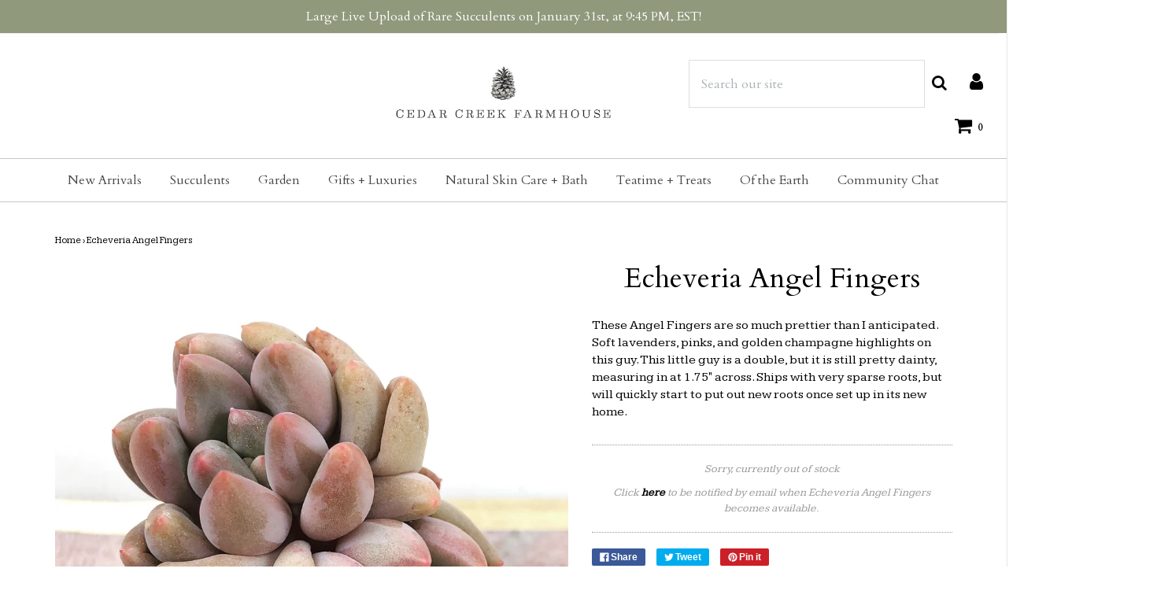

--- FILE ---
content_type: text/css
request_url: https://cedarcreekfarmhouse.com/cdn/shop/t/4/assets/style.scss.css?v=27083488499684448211746239386
body_size: 13151
content:
body{font-family:"Kameron",Serif;color:#000;font-size:16px;-webkit-font-smoothing:antialiased;-webkit-text-size-adjust:100%;-moz-osx-font-smoothing:grayscale}a{-webkit-transition:color .2s ease;-moz-transition:color .2s ease;-o-transition:color .2s ease;-ms-transition:color .2s ease;transition:color .2s ease;color:#000;outline:0!important}a:hover,a:focus{color:#000}strong,b{font-weight:700}em,i{font-style:italic}h1,h2,h3,h4,h5,h6,.custom-font,.product-description-wrapper ul.tabs li a,.shopify-payment-button__more-options,.shopify-payment-button__button--unbranded{font-family:Cardo,serif}#page-layout{position:relative}.clear{clear:both}.clearfix:after{content:"";display:block;clear:both}.btn-default.continue-shopping--cart{background:#ebebeb;color:#333}header#site-header a.current{background:none}header#site-header #site-title a{color:#252525}#mobile-header,#mobile-navigation{display:none}.mobile-header-right{text-align:right}header#site-header .mobile-header-right a{padding-right:0!important}.cart-link li.social-media-icons-header-spacer{margin-right:30px}.cart-item-count-header{font-weight:700;padding:0 0 5px;margin-left:5px;top:-2px;position:relative}#site-title.logo-placement-left{text-align:left}body{width:100%;height:100%}.slideout-menu{position:fixed;top:0;bottom:0;right:0;left:0;z-index:0;width:390px}.envy-shopping-right{left:auto}.slideout-panel{position:relative;z-index:1;will-change:transform}.slideout-panel-hidden{display:none}.slideout-open .slideout-menu,.slideout-open body{overflow-x:hidden}#slideout-overlay{background-color:#fff;position:fixed;width:100%;height:100%;z-index:1000000;opacity:.9;display:none;top:0!important}a.dropdown-toggle .caret{margin-left:5px;-webkit-transition:border-bottom-color .2s ease 0s,border-top-color .2s ease 0s;-moz-transition:border-bottom-color .2s ease 0s,border-top-color .2s ease 0s;-o-transition:border-bottom-color .2s ease 0s,border-top-color .2s ease 0s;transition:border-bottom-color .2s ease 0s,border-top-color .2s ease 0s}.nav .open>a,.nav .open>a:hover,.nav .open>a:focus{background:none}.dropdown-menu{transition:opacity .3s;margin-top:-2px;opacity:0;display:block;visibility:hidden}.open>.dropdown-menu{visibility:visible;opacity:1}.dropdown-submenu{position:relative}.dropdown-submenu>.dropdown-menu{opacity:1;top:0;left:100%;margin-top:-6px;margin-left:-1px;-webkit-border-radius:0 6px 6px 6px;-moz-border-radius:0 6px 6px;border-radius:0 6px 6px}.dropdown-submenu:hover>.dropdown-menu{display:block;visibility:visible;opacity:1}.dropdown-submenu>a:after{display:block;content:" ";float:right;width:0;height:0;border-color:transparent;border-style:solid;border-width:5px 0 5px 5px;position:absolute;right:10px;top:35%}.dropdown-submenu.pull-left{float:none}.dropdown-submenu.pull-left>.dropdown-menu{left:-100%;margin-left:10px;-webkit-border-radius:6px 0 6px 6px;-moz-border-radius:6px 0 6px 6px;border-radius:6px 0 6px 6px}header#site-header{background-color:#fff;color:#000;font-size:12px;line-height:12px;padding:20px 0;z-index:805000;position:relative}header#site-header .row--table--desktop{width:100%}header#site-header .row--table--desktop div[class*=col-]{vertical-align:middle}header#site-header .row--table--desktop #cart-brief{position:relative;top:2px}.mobile-homepage-text-adverts .flex-control-nav{width:100%;position:relative;bottom:0;text-align:center;padding-bottom:20px;opacity:.4}@media only screen and (min-width: 768px){.section--text-adverts-wrapper .sections-wrapper--white{border-bottom:1px solid #c6c6c6}}@media only screen and (max-width: 767px){.section--text-adverts-wrapper .sections-wrapper--white{border-bottom:0px solid #c6c6c6}}.mobile-social-icons-list ul#sm-icons{margin:0;background-color:#fff;color:#000;padding:10px 0;text-align:center;font-size:10px}.mobile-social-icons-list ul#sm-icons li{list-style-type:none;display:inline-block;padding:0 8px}.mobile-social-icons-list ul#sm-icons li a{margin:0}.header-social-links{display:inline-block;margin-right:20px}header#site-header ul.cart-link li.login-no-padding a{padding-left:0}header#site-header .header-social-links.header-social-links--left a{padding-right:20px;padding-left:0}.header-social-links ul{margin-bottom:0}header#site-header .header-social-links a{margin:0;padding-right:0;padding-left:20px}header#site-header,header#site-header .dropdown-menu{color:#000;background-color:#fff}header#site-header a{padding-right:30px}header#site-header a,.mobile-social-icons a,.mobile-header-wrap a{color:#000}.currency-picker--wrapper .sod_select.custom .sod_label,.currency-picker--wrapper .sod_select.custom.custom{color:#000}.template-index .collection-grid .indiv-collection-grid-homepage{margin-bottom:20px}#main-navigation a:hover .caret{border-bottom-color:#000;border-top-color:#000}#main-navigation .dropdown-submenu>a:hover:after{border-color:transparent transparent transparent black}header#site-header .dropdown-submenu>a:after,header#site-header .dropdown-submenu:hover>a:after{border-left-color:#000}header#site-header #site-header .nav .caret{border-bottom-color:#000;border-top-color:#000}.currency-picker--wrapper{margin-right:20px}.currency-picker--wrapper #custom{margin-bottom:0;width:80px;border:none;background-color:#fff}.currency-picker--wrapper .sod_select.custom.custom{padding:12px 10px}.homepage-featured-content .feature-row__text h2,.homepage-map-content .map-row__text h2{margin-top:0}.logo-placement-within-wrapper,.logo-placement-left-wrapper{display:table;table-layout:fixed;width:100%}.logo-placement-left-wrapper .dropdown-submenu>a:after{margin-top:4px}.logo-placement-within-wrapper .logo-placement-within-wrapper--indiv,.logo-placement-left-wrapper .logo-placement-left-wrapper--indiv{display:table-cell;vertical-align:middle;float:none}.logo-placement-left-wrapper #main-navigation-wrapper{border-top:none;border-bottom:none;text-align:right}.logo-placement-left-wrapper #main-navigation-wrapper .dropdown-submenu>.dropdown-menu{left:auto;right:100%;-webkit-border-radius:6px 0 6px 6px;-moz-border-radius:6px 0 6px 6px;border-radius:6px 0 6px 6px 6px}.dropdown-submenu-left .dropdown-menu{left:auto;right:100%}.logo-placement-left-wrapper #main-navigation-wrapper .dropdown-menu{text-align:center}.logo-placement-left-wrapper #main-navigation-wrapper .dropdown-submenu>a:after{float:left;border-top:5px solid transparent;border-bottom:5px solid transparent;border-right:5px solid #464646;border-left:none;margin-left:-10px}#main-body{display:flex;min-height:100vh;flex-direction:column;border-right:1px solid #e6e6e6;position:relative;background-color:#fff;width:100%}div#main{flex:1}#cartSlideoutWrapper,.mobile-menu--wrapper,.mobile-menu--wrapper a{color:#000}.homepage-slider-container{padding:0;overflow:hidden}.mobile-header-wrap a{outline:0}#top-search-wrapper{position:absolute;background:#fff;margin-left:-10px;margin-top:-20px;z-index:100;border-bottom:solid 1px #eee;height:0;transition:height .3s linear;overflow:hidden}#top-search-wrapper.expanded{height:64px}.top-search{text-align:center}header#site-header a{color:#000;text-decoration:none;-webkit-transition:color .2s ease;-moz-transition:color .2s ease;-o-transition:color .2s ease;-ms-transition:color .2s ease;transition:color .2s ease;padding-left:0}.header--indiv-block-menu li{padding-right:20px!important}header#site-header ul.dropdown-menu a{padding-left:20px}.no-homepage-products{text-align:center;padding:10px 0 30px}.no-homepage-products a{text-decoration:underline}#site-title{text-align:center;font-size:24px;font:typography-heading-cardo;color:#252525;margin:0}img[data-sizes=auto]{display:block;width:100%}.site-header__logo img{max-width:100%!important}.site-header__logo h1{font-size:24px;padding:0;margin:0}#site-title a{text-decoration:none;color:#252525}#site-title a:hover{color:#000}.homepage-blog-wrapper .title-bar{margin-top:0}.add-link-list-config{border-bottom:1px dotted #999999;border-top:1px dotted #999999;color:#999;font-size:14px;font-style:italic;margin:20px 0;padding:20px 0;text-align:center}.navbar{margin-bottom:0;min-height:0}.nav>li>a:hover,.nav>li>a:focus{background:none!important}.dropdown-menu,#site-header .navbar{font-size:16px}.dropdown-menu>li>a:hover,.dropdown-menu>li>a:focus{opacity:.75;background:none}.navbar-toggle{background:#fff}.navbar-toggle .icon-bar{background:#aab1b4}ul.featured-products{padding-left:0}.homepage-featured-products .grid__item{margin-bottom:30px}.homepage-featured-products .no-bottom-margin{margin-bottom:0}.home-blog-excerpt{padding:15px 0}.home-blog-excerpt img{max-width:100%}.homepage-sections--indiv-product-slider{position:relative}.homepage-sections--indiv-product-slider .flex-control-nav{width:auto;right:0;bottom:0;z-index:10}.homepage-sections--indiv-product-slider img{width:100%}.homepage-article{text-align:center;padding:20px 0 40px}.homepage-article h1,.homepage-article h2,.homepage-article h3,.homepage-article h4,.homepage-article h5,.homepage-article h6{margin-bottom:20px}.homepage-article p{line-height:26px;opacity:.75}#hp-one-promobox,#hp-two-promoboxs,#hp-three-promoboxs{margin-bottom:30px}input{color:gray}.single-product-wrapper-inside{padding-top:40px;padding-bottom:40px}.single-product-homepage-wrapper .title-bar{margin-bottom:0}.no-js:not(html){display:none}.no-js .no-js:not(html){display:block}.no-js .js{display:none}.no-js noscript+img.lazyload{display:none!important}.product-form__variants{display:none}.no-js .product-form__variants{display:block}.homepage-blog-wrapper img{max-width:100%}.site-header__logo-link,.site-header__logo-image{padding-right:0!important}.register-login-page-link{margin-top:20px;display:inline-block}.envy-logout-link{margin-bottom:10px}.homepage-featured-content-wrapper{text-align:center}.homepage-featured-content-wrapper .title-bar{margin-bottom:32px}.homepage-featured-content-wrapper .btn-custom{margin-top:32px}.homepage-map-wrapper{text-align:center}.homepage-map-wrapper .title-bar{margin-bottom:32px}.homepage-map-wrapper .btn-custom{margin-top:32px}.homepage-map--fallback{width:100%;max-height:350px;position:relative;overflow:hidden}.homepage-map--fallback img,.homepage-map--fallback svg{position:absolute;top:50%;left:50%;-webkit-transform:translate(-50%,-50%);-moz-transform:translate(-50%,-50%);-ms-transform:translate(-50%,-50%);-o-transform:translate(-50%,-50%);transform:translate(-50%,-50%)}.map-container-error{color:red;border:solid red 1px;background-color:#fff;position:absolute;top:50%;left:50%;padding:1em;transform:translate(-50%,-50%);z-index:2}.map-row__text--right{text-align:right}@media screen and (min-width: 768px){.map-row__text{position:relative}.map-row__text-container{padding:20%}}.image-bar--single-image{text-align:center}.image-bar--single-image .img-responsive{display:inline-block}.image-bar--title{text-align:center;padding-top:10px}.image-bar--description p,.text-advert-section{text-align:center}.text-advert-section .grid__item{margin-top:20px;margin-bottom:20px;border-left:1px solid #bfbfbf}.text-advert-section .grid__item:first-child{border-left:none}.text-advert-section .grid__item span{width:100%;display:inline-block;padding:0}.text-advert-section .grid__item span.text-advert-section--header{padding:0 10px;margin:0}.text-advert-section .grid__item span.text-advert-section--sub-header{padding:5px 10px 0;margin:0;opacity:.5}.text-advert-section .grid__item a{display:block;color:#000}.homepage-sections-wrapper--light,.sections-wrapper--light{background:#f0f0f0}.homepage-sections-wrapper--dark,.sections-wrapper--dark{background:#353943;color:#fff}.homepage-sections-wrapper--dark a,.sections-wrapper--dark a{color:#fff!important}.homepage-sections-wrapper--dark .text-advert-section .grid__item,.sections-wrapper--dark .text-advert-section .grid__item{border-left:1px solid #616161}.homepage-sections-wrapper--dark .text-advert-section .grid__item:first-child,.sections-wrapper--dark .text-advert-section .grid__item:first-child{border-left:none}.instagram-wrapper{font-size:0}.instagram-image{width:100%;height:100%;object-fit:cover;object-position:center;font-family:"object-fit: cover, object-position: center"}.instagram-indiv{display:inline-block;position:relative}.instagram-indiv>*{position:absolute;top:0;left:0;right:0;bottom:0}.instagram-container-error{color:red;border:solid red 1px;background-color:#fff;padding:1em;text-align:center;position:absolute;left:50%;top:50%;transform:translate(-50%,-50%);z-index:1;font-size:initial}.instagram--with-padding{margin-bottom:-30px}.instagram--with-padding .instagram-indiv>*{left:15px;right:15px;bottom:30px}.instagram-grid-4{width:25%;padding-bottom:25%}.instagram-grid-5{width:20%;padding-bottom:20%}.instagram-grid-6{width:16.66666%;padding-bottom:16.66666%}.instagram-grid-8{width:12.5%;padding-bottom:12.5%}@media only screen and (max-width: 768px){.instagram-grid-4,.instagram-grid-5{width:50%;padding-bottom:50%}.instagram-grid-6{width:33%;padding-bottom:33%}.instagram-grid-8{width:25%;padding-bottom:25%}.instagram--with-padding .instagram-indiv>*{top:0;left:0;right:0;bottom:0}}.filters-toolbar{padding:5px 0}.filters-toolbar label{font-weight:400;font-size:90%}.filters-toolbar .sod_select{margin-bottom:0}.wow{visibility:hidden}.no-js .wow{visibility:visible}@media only screen and (max-width: 767px){.wow{visibility:visible!important;-webkit-animation:none!important;-moz-animation:none!important;-o-animation:none!important;-ms-animation:none!important;animation:none!important}}.reveal .hidden{display:block!important;visibility:visible!important}.reveal{position:relative;overflow:hidden}.reveal>a>img{-webkit-transition:all .2s ease-in-out;-moz-transition:all .2s ease-in-out;-o-transition:all .2s ease-in-out;transition:all .2s ease-in-out}@media only screen and (min-width: 767px){.reveal:hover>a>img{opacity:0}.reveal:hover .hidden{z-index:400;opacity:1}}.reveal .hidden{position:absolute;z-index:-1;top:0;width:100%;height:100%;opacity:0;-webkit-transition:all .2s ease-in-out;-moz-transition:all .2s ease-in-out;-o-transition:all .2s ease-in-out;transition:all .2s ease-in-out;overflow:hidden}@media all and (-ms-high-contrast: none){#shopify-section-footer{display:inline-block;width:100%;position:relative}div#main{flex:auto!important;display:inline-block;width:100%;float:left}#slideout-overlay{display:none!important}}.collection-image--zoom-effect{overflow:hidden}.collection-image--zoom-effect div.zoom-effect--inner{max-width:100%;-webkit-transition:margin .1s ease,transform .25s ease;-moz-transition:margin .1s ease,transform .25s ease;-o-transition:margin .1s ease,transform .25s ease;transition:margin .1s ease,transform .25s ease}.collection-image--zoom-effect:hover div.zoom-effect--inner{-webkit-transform:scale(1.1);-ms-transform:scale(1.1);-moz-transform:scale(1.1);-o-transform:scale(1.1);transform:scale(1.1)}.collection-image--zoom-effect-onboarding{border:1px solid rgba(120,129,136,.2)}.collection-image--zoom-effect .onboarding-link svg{border:none}.shopify-section.homepage-section--blog-posts-wrapper,.shopify-section.homepage-section--featured-collections-wrapper,.shopify-section.homepage-section--featured-products-wrapper,.shopify-section.homepage-section--image-gallery-wrapper,.shopify-section.homepage-section--logo-bar-wrapper,.shopify-section.homepage-section--instagram-wrapper,.shopify-section.homepage-section--text-and-image-wrapper,.shopify-section.homepage-section--indiv-product-wrapper,.shopify-section.homepage-section--rich-text-wrapper,.shopify-section.homepage-section--html-wrapper,.shopify-section.homepage-section--social-media-wrapper,.shopify-section.homepage-section--map-wrapper,.shopify-section.homepage-section--page-wrapper,.shopify-section.homepage-section--testimonials-wrapper{margin-top:12px;margin-bottom:12px}.shopify-section.homepage-section--rich-text-wrapper{margin-bottom:25px}.shopify-section.homepage-section--text-over-image-wrapper,.shopify-section.homepage-section--slideshow-wrapper,.shopify-section.homepage-section--parallax-wrapper,.shopify-section.homepage-section--video-wrapper,.template-index #shopify-section-footer{margin-top:0}.homepage-section--indiv-product-wrapper button#purchase{min-width:25%}.homepage-sections--indiv-product-slider-variants{margin-top:20px}.homepage-section--indiv-product-wrapper #price-field{margin:10px 0}.shopify-section.homepage-section--html-wrapper h1,.shopify-section.homepage-section--html-wrapper h2,.shopify-section.homepage-section--html-wrapper h3,.shopify-section.homepage-section--html-wrapper h4,.shopify-section.homepage-section--html-wrapper h5,.shopify-section.homepage-section--html-wrapper h6{margin-top:0}.homepage-section--image-gallery-wrapper .icon--placeholder{max-height:200px}@media only screen and (max-width: 992px){.homepage-section--image-gallery-wrapper .image-bar--single-column-mobile .grid__item{margin-bottom:30px}}.index-sections .shopify-section .title-bar{margin-top:0;padding-top:0}.template-index #main-navigation-wrapper{margin-bottom:0}.parallax-wrapper{overflow:hidden}.parallax:before{background-color:#000;bottom:0;content:"";left:0;opacity:0;position:absolute;right:0;top:0;z-index:1}.parallax .img{display:none;position:absolute;left:50%;bottom:0;min-width:100%;min-height:200%;background-size:cover;-webkit-transform:translate3d(0,0,0);transform:translateZ(0);-webkit-transform:translateX(-50%);transform:translate(-50%)}.no-js .parallax .img{display:block}.parallax .icon--placeholder{height:1100px}.video-section .embed-container{z-index:500}.title-bar.custom-font.video-heading>h2{margin-top:50px}@media only screen and (max-width: 767px){.video-overlay{display:none}}.logo-bar{text-align:center}.homepage-section--text-over-image-wrapper .rte{padding:0 30px}.logo-bar__item{display:inline-block;vertical-align:middle;max-width:160px;margin:0 10px 20px}.logo-bar__item img{max-width:100%}.slideshow__link{display:inline-block;height:100%;width:100%}.slides li{width:100%}.featured-row__subtext p,.map-row__subtext p{margin-bottom:0}.template-index a,.links-footer a{text-decoration:none}.hero{background-position:50% 50%;background-repeat:no-repeat;background-size:cover;display:table;height:475px;position:relative;width:100%;color:#ebebeb}.hero:before{background-color:#000;bottom:0;content:"";left:0;opacity:0;position:absolute;right:0;top:0;z-index:1}.hero--x-small{height:94px}.hero--small{height:225px}.hero--medium{height:357px}.hero--large{height:488px}.hero--x-large{height:582px}.placeholder-background{bottom:0;left:0;position:absolute;right:0;top:0}.parallax .placeholder-background{top:auto}.hero__inner{display:table-cell;padding:55px 0;position:relative;vertical-align:middle;z-index:2}@media only screen and (min-width: 767px){.hero__inner{padding-left:45%}}svg:not(:root){overflow:hidden}.btn-success{border:0 none;border-radius:0;padding:12px 30px;background:#ebebeb;color:#333}.btn-success:hover{background:#ccc;color:#333}#checkout-buttons #update_quantities,#checkout-buttons #cart_submit,.slide-checkout-buttons a,.btn-default.continue-shopping--cart{border:0 none;border-radius:0;margin-bottom:20px;margin-top:20px;padding:12px 30px}#checkout-buttons #update_quantities,.slide-checkout-buttons a.btn-default{background:#ebebeb;color:#333}.slide-checkout-buttons .btn-default{margin-top:0}#checkout-buttons #cart_submit{background:#bec9a3;color:#fff}header#site-header ul.cart-link a{padding-right:0!important;padding-left:20px;display:inline-block}.header-icon--clear:before{display:block;content:"";height:1px;width:1px}.cart-link{padding:0;margin:0;display:inline-block}@media only screen and (min-width: 768px){.cart-link+ul.cart-link{margin-left:25px}}.cart-link li{list-style-type:none;display:inline-block;padding:5px 0}.cart-link li a.icon-no-padding{padding-left:0!important}.cart-link a{font-size:12px}@media only screen and (min-width: 769px) and (max-width: 991px){.cart-link{width:100%;text-align:center}}@media only screen and (min-width: 768px) and (max-width: 991px){#cart-brief{text-align:center}}@media only screen and (min-width: 992px){#cart-brief{text-align:right}}.cart-item-count,.cart-item-price{font-size:50px;line-height:70px;padding:10px}.cart-item-count-text,.cart-item-price-text{font-style:italic;padding:0 10px}.view-cart-mini{position:absolute;bottom:10px;right:10px}.view-cart-mini a{margin-bottom:0}.cart-link h4{margin:0}.cart-bottom-box{margin-bottom:10px}@media only screen and (min-width: 767px){.cart-bottom-box{margin-top:20px}.cart-bottom-box .checkout-add-note.desktop{display:block}.cart-bottom-box .checkout-add-note.mobile{display:none}}@media only screen and (max-width: 767px){.cart-bottom-box .checkout-add-note.desktop{display:none}.cart-bottom-box .checkout-add-note.mobile{display:block;padding:0}.cart-bottom-box #checkout-buttons{margin-top:15px;text-align:center}.cart-bottom-box .title-bar{margin:0}.cart-bottom-box #checkout-buttons #update_quantities,.cart-bottom-box #checkout-buttons #cart_submit,.cart-bottom-box .btn-default.continue-shopping--cart{margin-top:0}}.cart-bottom-box .title-bar{text-align:right}#customer-login{margin-bottom:20px}#customer_login .errors ul,#recover-password .errors ul{padding:0;margin:0 0 10px}#customer_login .errors ul li,#recover-password .errors ul li{list-style-type:none;text-align:center;font-style:italic}#customer_login_guest{text-align:center}#cartform table{width:100%}#cartform thead{color:#777;font-size:12px;text-transform:uppercase}#cartform table tr{height:50px}#cartform table tr td{vertical-align:middle}@media only screen and (min-width: 768px){#cartform table tr td{padding:15px 0}}#cartform table input{margin:0;max-width:50%;text-align:center;display:inline}#cartform thead tr th{padding:15px}#cartform thead tr th.product-title{text-align:left}#cartform a.delete-button{background:url(//cedarcreekfarmhouse.com/cdn/shop/t/4/assets/delete.png?v=33972044755105232941527650598);width:24px;height:24px;display:block;text-decoration:none;background-position:0 24px}#cartform a.delete-button:hover{background-position:0 0}.empty-cart{color:#999;font-size:14px;font-style:italic;padding:30px 0;text-align:center}h1.cart-header{color:#999;font-size:30px;padding:10px 0;text-transform:uppercase}#checkout-buttons{text-align:right}.cart__header-labels th,.cart-table-price,.cart-table-quantity,.cart-table-line-price{text-align:center}.cart-table-item-remove a{margin-top:10px;display:inline-block;text-decoration:underline;font-size:90%}@media only screen and (max-width: 767px){.cart-table td{display:block!important}.cart-table .cart-table-image{margin-bottom:20px}.cart-table .cart-table-image,.cart-table .cart-table-title{float:left}.cart-table .cart-table-title{width:69%}.cart-table .cart-table-price{clear:left}.cart-table .cart-table-price,.cart-table .cart-table-quantity,.cart-table .cart-table-line-price{padding:10px;float:left;height:47px;padding:10px!important}.cart-table .cart-table-price,.cart-table .cart-table-quantity{border-top:solid 1px black}.cart-table .cart-table-line-price{border-bottom:solid 1px black;padding-top:0!important}.cart-table .cart-table-price,.cart-table .cart-table-line-price{text-align:left}.cart-table .cart-table-price,.cart-table .cart-table-line-price{line-height:25px;height:35px}.cart-table .cart-table-line-price{font-weight:700}.cart-table tr{display:block;height:auto!important;margin-bottom:40px}.cart-table tr:after{content:"";display:block;clear:both}.cart-bottom-box .cart-totals--wrapper,.cart-bottom-box #cart-total-header{text-align:center!important}}.cart-totals--wrapper{text-align:right!important}#cart-total-header{display:inline-block;width:100%;text-align:right}#cart-total-final-price{display:inline-block;font-size:32px}.slide-menu{outline:0!important;cursor:pointer}.homepage-collection-grid-inner .grid-image{display:table;table-layout:fixed;width:100%}.homepage-collection-grid-inner .grid-image .grid-image--centered{display:table-cell;vertical-align:middle;text-align:center}.homepage-collection-grid-inner .grid-image .grid-image--centered img{display:inline-block;max-width:100%}.collection-item__title{display:block;font-size:16px;padding:8px 0;text-align:center;width:100%}.flexslider{margin-bottom:0;overflow-x:hidden}.flexslider-container{position:relative;overflow:hidden}.flexslider-homepage{overflow:hidden}.slider-caption{color:#252525;padding:10px 20px;bottom:auto!important;left:auto!important;right:auto!important;top:auto!important;position:static}.slider-caption.background{background-color:transparent}@media only screen and (min-width: 768px){.slider-caption{position:absolute;bottom:20px;left:20px}.slider-caption .btn-custom{margin-top:5px;margin-bottom:15px}.slider-caption.horizontal-align--left{left:60px!important;text-align:left}.slider-caption.horizontal-align--right{right:60px!important;left:auto!important;text-align:left}.slider-caption.horizontal-align--center{left:50%!important;transform:translate(-50%)!important;text-align:center}.slider-caption.vertical-align--bottom{bottom:20px!important}.slider-caption.vertical-align--top{top:20px!important;bottom:auto!important}.slider-caption.vertical-align--middle{top:50%!important;transform:translateY(-50%)!important;bottom:auto!important}.slider-caption.vertical-align--middle.horizontal-align--center{transform:translate(-50%,-50%)!important}}.slider-caption a{text-decoration:none}.slider-pagination-container{position:relative;height:50px}.slider-pagination-container .flex-control-paging{bottom:10px!important}.flex-direction-nav{position:absolute;width:100%;opacity:.5;z-index:100;top:25.5vw}@media only screen and (min-width: 768px){.flex-direction-nav{top:55%}}.flex-direction-nav a{-moz-transition:all .15s ease 0s;-webkit-transition:all .15s ease 0s;transition:all .15s ease 0s;display:block;height:40px;margin-top:-20px;position:absolute;text-indent:-9999px;bottom:-15px;width:40px;z-index:99999;text-decoration:none;outline:0}.flex-direction-nav .flex-nav-prev,.flex-direction-nav .flex-nav-next{width:100%}.flex-direction-nav a.flex-prev{background:url(//cedarcreekfarmhouse.com/cdn/shop/t/4/assets/slider-arrows.png?v=146840779361393806721527650602) repeat scroll 0 0;margin:0 0 0 -40px;left:-55px}.flex-direction-nav a.flex-next{background:url(//cedarcreekfarmhouse.com/cdn/shop/t/4/assets/slider-arrows.png?v=146840779361393806721527650602) repeat scroll 0 100%;margin:0 -40px 0 0;right:-55px}.flexslider-container:hover .flex-direction-nav a.flex-next{margin-right:70px}.flexslider-container:hover .flex-direction-nav a.flex-prev{margin-left:70px}.product-grid{margin-top:20px}.featured-products img,.product-grid img{max-width:100%;display:inline-block}.indiv-product{position:relative;text-align:center}.indiv-product img{max-height:800px;margin:0 auto}.featured-products div.hp-title,.product-grid div.hp-title{text-align:center}.featured-products div.hp-title a,.product-grid div.hp-title a{text-decoration:none}ul#product-nav{display:inline-block;z-index:50;margin-bottom:0;font-size:16px;line-height:12px;padding:0 10px;text-align:center}ul#product-nav li{display:inline;margin:0 20px}ul#product-nav a{color:#252525;padding:12px 0 8px;text-decoration:none;text-transform:uppercase}ul#product-nav a:hover{color:#aab1b4}ul#product-nav li ul{z-index:10000}ul#product-nav li ul li{margin-left:0}ul#product-nav li ul li a{background-color:#fff;font-size:12px;display:block;padding:10px}#main-navigation-wrapper{border-bottom:1px solid #c6c6c6;border-top:1px solid #c6c6c6;z-index:800000;position:relative;font-size:16px;line-height:14px;text-align:center;padding:10px 0;margin-bottom:20px;background:#fff}.menu-left-bottom-border{border-bottom:1px solid #797979}.menu-left-bottom-border #main-navigation-wrapper{margin-bottom:0}#main-navigation-wrapper .dropdown-menu{background:#fff}#main-navigation-wrapper .dropdown-menu a,#main-navigation-wrapper a{color:#464646}#main-navigation-wrapper .dropdown-menu a{font-size:90%}#main-navigation-wrapper .nav-pills>li{float:none;display:inline-block}#main-navigation-wrapper li.dropdown{text-align:left}li.dropdown .dropdown-envy-toggle .caret{border-bottom-color:#464646;border-top-color:#464646;margin-left:5px}#main-navigation-wrapper .dropdown-submenu>a:after{border-color:transparent transparent transparent #464646}.title-bar{position:relative;padding:10px 0 0;margin-bottom:40px;margin-top:20px!important;text-align:center;display:inline-block;width:100%}.title-bar h1,.title-bar h2,.spr-header-title{text-transform:uppercase;font-size:18px;line-height:22.5px;letter-spacing:1px;padding:0 0 3px;display:inline-block;margin:0;color:#000}.title-bar-sub{color:#000;display:inline-block;font-size:13.3px;letter-spacing:1px;line-height:20px;margin:10px 0 20px;padding:0;width:100%;opacity:.5}.title-bar-sub-blog{color:#000;display:inline;float:left;font-size:13.3px;letter-spacing:1px;line-height:20px;margin:0;padding:0 10px 2px 20px}.title-bar-sub a{color:#000;text-decoration:none}.money-styling{color:#000;display:block;font-size:16px;padding:8px 0;text-align:center;width:100%}.compare-at-price{color:#898989;text-decoration:line-through;margin-top:2px}.indiv-product-vendor-text{text-transform:uppercase;margin-bottom:10px;font-weight:700;font-size:12.8px}.product-description-main-wrapper .indiv-product-vendor-text{margin-bottom:20px}footer{padding:10px 0;color:#000;background:#ebebeb;text-align:center;margin-top:30px}.template-index footer{margin-top:0}footer h3{text-transform:uppercase;font-size:12px;line-height:20px;letter-spacing:1px;padding:10px 0;color:#000}.bottom-footer p{text-align:left;padding-top:20px}@media only screen and (max-width: 768px){.bottom-footer p{text-align:center}}footer a,footer a:active,footer a:hover{color:#000;text-decoration:underline}.bottom-footer a,.bottom-footer a:active,.bottom-footer a:hover{color:#000;text-decoration:none}.bottom-footer{padding:10px 0 30px;color:#000;font-size:12px;margin-top:40px}#site-header .top-menu{text-align:left}#site-header .top-menu ul li{line-height:44px}header#site-header .navbar-nav>li>a{padding-top:1px;padding-bottom:1px}.nav.navbar-nav{margin-top:5px}.links-footer ul{padding-left:0}.links-footer ul.menu-left{text-align:left}.links-footer ul.menu-center{text-align:center}.links-footer ul.menu-center .footer--level-2{padding-left:0}.links-footer ul li{list-style-type:none}.links-footer ul li a{padding-bottom:7px;display:inline-block}.links-footer .footer--level-2{padding-left:10px;font-size:95%}#newsletter-signup .btn-default{margin-top:10px}.content-footer{padding-top:30px}.content-footer h1,.content-footer h2,.content-footer h3,.content-footer h4,.content-footer h5,.content-footer h6,.content-footer p{padding-top:0;margin-top:0}#footer-payment-methods{text-align:right}@media only screen and (max-width: 768px){#footer-payment-methods{text-align:center}}#footer-payment-methods img{display:inline-block;height:auto;width:50px;margin:0 0 10px 10px}.mailing-list-footer p{margin-bottom:20px}ul#sm-icons{padding-left:0}ul#sm-icons li{list-style-type:none;display:inline-block}.bottom-footer .col-lg-3{text-align:right}.collection-promo-box img{max-width:100%;margin-bottom:10px}.footer-article{text-align:left}.footer-article a{text-decoration:underline}#hp-three-promoboxs,#hp-two-promoboxs,#hp-one-promobox{text-align:center}#blog-sidebar h3{border-bottom:1px dotted #999999;font-size:14px;margin:0 0 20px;text-transform:uppercase}#blog-sidebar img{margin-bottom:30px;margin-left:auto;margin-right:auto}#collection-sidebar{padding-top:20px}#blog-sidebar ul li,#collection-sidebar ul li{list-style:none}.entry-content img,#blog_posts img{max-width:100%}#blog-categories li.active a{font-weight:700}.article-image-header{margin-bottom:0}.article-header-bar{text-align:left}.blog--excerpt{line-height:150%;margin:20px 0}.blog-main ul li{margin-bottom:40px}.blog-main ul li:last-child{margin-bottom:0}.blog-sidebar--description{line-height:150%;margin:20px 0}.collection-sidebar--section{margin-bottom:40px}.collection-sidebar--section ul{margin:0;padding:0}.collection-sidebar--section-collection .indiv-product{margin-bottom:30px}.collection-sidebar--section-collection .indiv-product:last-child{margin-bottom:0}.collection-sidebar--section-collection .indiv-product a{text-decoration:none}.blog-sidebar--categories li,.blog-sidebar--latest-articles li,.collection-sidebar--section ul li{border-bottom:1px solid #cccccc;margin:0;padding:12px 0}.blog-sidebar--categories li:last-child,.blog-sidebar--latest-articles li:last-child,.collection-sidebar--section ul li:last-child{border-bottom:none}#blog-sidebar .blog-sidebar--latest-articles img{margin-bottom:0}.blog-sidebar--article-image{padding-left:0}.blog-sidebar--section{margin-bottom:50px}.blog--excerpt a{text-decoration:underline}.blog-title--divider{background-color:#000;display:inline-block;height:1px;margin:10px 0 5px;position:relative;vertical-align:middle;width:36px}.blog-title-wrapper .blog-publish-date{font-size:13px;letter-spacing:1.5px;text-transform:uppercase;margin-top:30px;font-weight:500}.blog-sidebar--section h2,.collection-sidebar--section h2{font-size:13px;letter-spacing:1.5px;text-transform:uppercase;margin-bottom:20px;margin-top:5px;font-weight:500;line-height:20px}.template-index .blog-publish-date{margin-top:0;margin-bottom:0}.article-image-in-header{margin-top:20px}.article--body-content{line-height:150%;margin-top:30px}.homepage-blog-title-wrapper h2{margin-top:10px}#comment-form .success-msg{-moz-border-bottom-colors:none;-moz-border-image:none;-moz-border-left-colors:none;-moz-border-right-colors:none;-moz-border-top-colors:none;background-color:#e3ebc6;border-color:#c2d288;border-style:solid;border-width:1px 1px 1px 4px;color:#8fa442;display:block;padding:10px;margin-bottom:20px}#comment-form .error-msg{-moz-border-bottom-colors:none;-moz-border-image:none;-moz-border-left-colors:none;-moz-border-right-colors:none;-moz-border-top-colors:none;background-color:#f8bba8;border-color:#bc3d16;border-style:solid;border-width:1px 1px 1px 4px;color:#bc3d16;display:block;padding:10px;margin-bottom:20px}#blog-author-bio{margin-bottom:20px}#blog-author-bio img{float:left;margin-right:20px}#comments ul li{list-style:none}#comments ul li img{float:left;margin-right:20px}#comments ul li .comment-content{margin-top:10px}.article-previous-article a{float:left}.article-next-article a{float:right}.twtr-widget h3{border-bottom:0px!important}.blog-main ul{padding-left:0}.blog-main ul li{list-style-type:none}#comments ul{padding-left:0}#comments ul li{margin-bottom:10px}#blog-sidebar ul{padding-left:0}#blog-tags-wrapper{margin:20px 0}.article-image{position:relative;text-align:center}.article-image img{display:inline-block}.article-image a:after{background-color:#33333380;content:"";display:block;height:100%;left:0;opacity:0;position:absolute;top:0;transition:opacity .2s ease-in-out 0s;width:100%}.article-image a:hover:after{opacity:1;transition:opacity .6s cubic-bezier(0,.01,0,.99) 0s}.placeholder-article-image{height:175px;margin-bottom:30px}.post-category-separator{background-color:#000;display:inline-block;height:1px;margin:10px 0 5px;position:relative;vertical-align:middle;width:36px}.post-content-overlay{background-color:#33333380;display:block;height:100%;left:0;opacity:0;position:absolute;top:0;transition:opacity .2s ease-in-out 0s;width:100%}.blog-page--date{font-size:13px;text-transform:uppercase;letter-spacing:1px;margin-bottom:0}.blog-page--meta{margin-bottom:100px}.shopify-challenge__container{padding:30px 0}.notification-bar{text-align:center;padding:10px 0}.notification-bar p{margin:0}form#search{margin-bottom:0;padding:7px 0}.mobile-search{background:#ebebeb;padding:15px 0}.mobile-search form#search{padding:0;font-size:16px}#search_text{background:#fff}#search-page-form{color:#000;text-align:center;display:inline-block;width:100%}#search-page-form #search_text{height:61px;margin:30px 0 50px;width:250px;border:solid 1px #ddd;padding:5px 15px}@media only screen and (min-width: 768px){#search-page-form #search_text{width:300px}}.top-search #search-page-form #search_text{margin:0 10px 0 0;float:left;outline:none;border:none;font-size:16px;padding:8px 2px 2px;width:90%}@media only screen and (min-width: 1025px){.top-search #search-page-form #search_text{width:93%}}.top-search #search-page-form #search_submit{float:left;position:relative;top:15px;margin-right:10px}.top-search #search-page-form .search-show{float:left;position:relative;top:20px;padding:0}.top-search #search-page-form #search_submit,.top-search #search-page-form .search-show,.top-search #search-page-form #search_text{opacity:0;transition:opacity 1s linear}.expanded .top-search #search-page-form #search_submit,.expanded .top-search #search-page-form .search-show,.expanded .top-search #search-page-form #search_text{opacity:1}.top-search #search-page-form .search_bar--controls{position:absolute;right:20px}.header--indiv-block-icons{text-align:right}#newsletter-wrapper{display:inline-block;color:#000;padding:7px 0}#search_text,#newsletter_text{display:inline-block;margin-bottom:0;color:#aab1b4;height:37px;border:0;padding:10px}#search_submit{margin-bottom:0;border:0 none;cursor:pointer;display:inline-block;background:none;height:36px;color:#000;font-size:20px;position:relative}#newsletter_submit{margin-bottom:0;border:0 none;cursor:pointer;display:inline-block;background:none;height:36px;color:#000}#search_results .product-grid .page a{text-decoration:none}#search_results .product-grid .page h3{font-size:30px;line-height:32px}#search_results .product-grid .page h5{font-size:12px;line-height:16px}#search_results .product-grid .product a{text-decoration:none;text-align:center}#search_results .product-grid .product h3{font-size:16px;line-height:24px}#search_results .product-grid .product h5{font-size:12px;line-height:16px}#search_results .results-grid a{text-decoration:none}#main-navigation-wrapper ul.dropdown-menu li a,#main-navigation ul.dropdown-menu li a,#site-header ul.dropdown-menu li a{padding-top:10px;padding-bottom:10px}.hp-title{padding-top:20px}.homepage-collection-link{padding-top:5px;text-align:center}.product-grid{padding-left:0}.product-grid .indiv-product-wrapper,.results-grid li{list-style-type:none;margin-bottom:30px}.products--match-height .grid__item .indiv-product .grid__image{max-height:100%;display:block}.products--match-height .grid__item .indiv-product .grid__image img{max-height:100%;top:50%;-webkit-transform:translateY(-50%);-ms-transform:translateY(-50%);transform:translateY(-50%);position:relative}@media only screen and (max-width: 576px){.products--match-height .grid__item.two_columns .indiv-product .grid__image,.products--match-height .grid__item.three_columns .indiv-product .grid__image,.products--match-height .grid__item.four_columns .indiv-product .grid__image,.products--match-height .grid__item.five_columns .indiv-product .grid__image{height:200px}}@media only screen and (min-width: 577px) and (max-width: 767px){.products--match-height .grid__item.two_columns .indiv-product .grid__image{height:400px}.products--match-height .grid__item.three_columns .indiv-product .grid__image{height:380px}.products--match-height .grid__item.four_columns .indiv-product .grid__image{height:400px}.products--match-height .grid__item.five_columns .indiv-product .grid__image{height:350px}}@media only screen and (min-width: 768px) and (max-width: 991px){.products--match-height .grid__item.two_columns .indiv-product .grid__image{height:510px}.products--match-height .grid__item.three_columns .indiv-product .grid__image{height:320px}.products--match-height .grid__item.four_columns .indiv-product .grid__image{height:500px}.products--match-height .grid__item.five_columns .indiv-product .grid__image{height:450px}}@media only screen and (min-width: 992px) and (max-width: 1199px){.products--match-height .grid__item.two_columns .indiv-product .grid__image{height:600px}.products--match-height .grid__item.three_columns .indiv-product .grid__image{height:410px}.products--match-height .grid__item.four_columns .indiv-product .grid__image,.products--match-height .grid__item.five_columns .indiv-product .grid__image{height:310px}}@media only screen and (min-width: 1200px){.products--match-height .grid__item.two_columns .indiv-product .grid__image{height:700px}.products--match-height .grid__item.three_columns .indiv-product .grid__image{height:500px}.products--match-height .grid__item.four_columns .indiv-product .grid__image,.products--match-height .grid__item.five_columns .indiv-product .grid__image{height:390px}}.results-grid{margin:0;padding:0}.search-article-image .grid__image{height:auto!important}.search-article-image .grid__image img{position:static;-webkit-transform:none!important;-ms-transform:none!important;transform:none!important}h4.search_article{margin-top:30px!important}.product-grid-page-label{background:none repeat scroll 0 0 #ebebeb;font-size:11px;padding:3px;position:absolute;right:-15px;text-transform:uppercase;top:-15px}.no-results{color:#999;font-size:14px;font-style:italic;padding:30px 0;text-align:center}.no-products-found{text-align:center;padding:30px 0}input#search_submit[type=submit],input#newsletter_submit[type=submit]{font-family:FontAwesome}.contact-page--content{margin-bottom:30px}.contact-page--content img{max-width:100%}ul#contact-form input[type=text],ul#contact-form input[type=email],ul#contact-form textarea{width:80%}.contact-form ul.error-list li{background-color:#f9e5e6;border-color:#f7c7c9;border-style:solid;border-width:1px 1px 1px 4px;color:#b3696c;font-style:italic;padding:10px;width:80%}.contact-form p.success-msg{-moz-border-bottom-colors:none;-moz-border-image:none;-moz-border-left-colors:none;-moz-border-right-colors:none;-moz-border-top-colors:none;border-color:#8fa442;border-style:solid;border-width:1px;color:#8fa442;display:block;text-align:center;padding:10px;margin-bottom:20px}.pagination{text-align:center;width:100%}.pagination .pagination-num-showing{font-size:12px;font-style:italic;color:#999;line-height:30px}.pagination ul li{display:inline-block;list-style-type:none}.pagination-arrow--previous{text-align:left}.pagination-arrow--next{text-align:right}.pagination .pagination-number,.pagination .pagination-text{display:inline-block}.pagination .pagination-text{line-height:20px;padding:20px}.pagination .btn--disabled{display:none}.pagination .active a,.pagination .pagination-number a:hover,.pagination .pagination-arrow a:hover{background-color:#eee!important}.pagination .pagination-number a,.pagination .pagination-arrow a{background-color:#f8f8f8;color:#888!important;font-family:helvetica;font-size:12px;font-weight:700;line-height:20px;padding:20px;text-decoration:none;text-transform:uppercase}.pagination .disabled{display:none}.pagination ul{margin:0;padding:0}#paginate{padding:20px 0}.error-404-sorry{color:#999;font-size:14px;font-style:italic;padding:30px 0;text-align:center}.envy--form-control{background-color:#f6f6f6;border-color:transparent;color:#1c1d1d;transition:opacity .4s ease-out 0s;padding:8px 10px;font-size:18px;width:80%}.module:after{clear:both;content:".";display:block;height:0;visibility:hidden}* html .module{height:1%;overflow:visible}*+html .module{min-height:1%}.breadcrumb{background:none;padding:10px 0;color:#a1a1a1;font-size:12px;margin:10px 0}.breadcrumb span{color:#000;font-size:12px;margin-bottom:0;padding-left:0;display:inline}.breadcrumb span a{color:#a1a1a1}.breadcrumb span a:hover{color:#000}article.page{padding-bottom:20px}.page ul li,.post ul li,.product ul li{list-style-position:inside;list-style-type:disc}.page ol li,.post ol li,.product ol li{list-style-position:inside}.page ol,.post ol,.product ol{margin-left:0}.page table,.post table,#customer_orders table,.product table{width:100%}.page table thead,.post table thead,#customer_orders table thead,.product table thead{background:none repeat scroll 0 0 #ebebeb}.page table th,.post table th,#customer_orders table th,.product table th{padding:10px}.page table td,.post table td,#customer_orders table td,.product table td{border-bottom:1px dotted #999999;padding:10px}.product .entry-content .eight{margin-bottom:10px}.alert{background-color:#fcf8e3;border:1px solid #FBEED5;border-radius:4px;color:#c09853;margin-bottom:18px;padding:10px;text-shadow:0 1px 0 rgba(255,255,255,.5);text-transform:capitalize;text-align:center}.alert-danger,.alert-error{background-color:#f2dede;border-color:#eed3d7;color:#b94a48!important}.alert-success{background-color:#dff0d8;border-color:#d6e9c6;color:#468847}.alert-info{background-color:#d9edf7;border-color:#bce8f1;color:#3a87ad}.alert-error h5,.alert-error strong{color:#b94a48}#product_images .product-main-image{max-width:100%;text-align:center;margin:0 auto}#product_images .product-main-image.product-image-hidden{visibility:hidden}.product-page--submit-action{clear:both}.product-page--submit-action.hidden{display:none}.featured-image-div{max-width:100%;overflow:hidden;position:relative}.zoom--cross-hair{cursor:crosshair}.product-out-of-stock{color:#999;font-size:14px;font-style:italic;padding:20px 0;margin:0 0 20px;text-align:center;border-bottom:1px dotted #999999;border-top:1px dotted #999999}.product-out-of-stock input{font-style:normal}.product-out-of-stock.email-enabled p.stock-notice{margin:0}.product-form--hide-variant-labels .selector-wrapper label{position:absolute!important;overflow:hidden;clip:rect(0 0 0 0);height:1px;width:1px;margin:-1px;padding:0;border:0}#product-thumbnails li img{max-width:100%}.product-page--side-thumbnails #product-thumbnails{margin-top:0}.product-page--side-thumbnails #product-thumbnails li{margin-bottom:30px}.product-page-related-products{margin-top:30px}.product-images{position:relative}.fb-comments,.fb-comments iframe[style],.fb-comments span[style]{width:100%!important}input#purchase,button#purchase,a#purchase{border:0 none;margin-top:20px;padding:12px 30px;border-radius:0;background:#bec9a3;color:#fff;width:100%;font-size:16px;text-transform:none}.btn-custom{border:0 none;margin-bottom:20px;margin-top:20px;padding:12px 30px;border-radius:0;background:#bec9a3;color:#fff}.btn-no-link{cursor:default}.shopify-payment-button .shopify-payment-button__button{border:0 none;margin:10px auto 0;border-radius:0;width:100%;font-size:16px!important;text-transform:none!important;display:inline-block;font-weight:400!important;line-height:1.42857143;text-align:center;white-space:nowrap;vertical-align:middle;-ms-touch-action:manipulation;touch-action:manipulation;cursor:pointer;-webkit-user-select:none;-moz-user-select:none;-ms-user-select:none;user-select:none}.shopify-payment-button .shopify-payment-button__button div[role=button] span{font-size:16px!important;text-transform:none!important}.shopify-payment-button .shopify-payment-button__button--unbranded{padding:12px 30px;background:#bec9a3;color:#fff;font-size:16px!important}.shopify-payment-button .shopify-payment-button__button--unbranded:hover:not([disabled]),.shopify-payment-button .shopify-payment-button__button--unbranded:active:not([disabled]),.shopify-payment-button .shopify-payment-button__button--unbranded:focus:not([disabled]){background:#b3c093}.shopify-payment-button .shopify-payment-button__more-options{width:70%;margin:0 auto;padding:16px 0 0;font-size:14.4px!important;text-transform:none!important}.shopify-payment-button .shopify-payment-button__button--hidden{display:none}button#purchase.add-to-cart--secondary{background:#fff;color:#bec9a3;border:1px solid #bec9a3;transition:color .25s ease-in-out,background .25s ease-in-out}button#purchase.add-to-cart--secondary:hover:not([disabled]),button#purchase.add-to-cart--secondary:active:not([disabled]),button#purchase.add-to-cart--secondary:focus:not([disabled]){background:#f2f2f2}.slide-checkout-buttons .btn-success{background:#bec9a3;color:#fff}input#purchase:hover,.slide-checkout-buttons .btn-success:hover,.btn-custom:hover{background:#b2bf92;color:#fff}#price-field{margin:10px 0 30px}#sharing{margin-bottom:20px}.product-description-wrapper ul.tabs{padding:0;margin-bottom:20px;font-size:13.3px;border-bottom:1px solid #d9dde1}.product-description-wrapper ul.tabs li{display:inline-block;list-style-type:none;margin-right:20px}.product-description-wrapper ul.tabs li a{display:block;padding:15px 30px 10px 0;opacity:.5}.product-description-wrapper ul.tabs li a:hover,.product-description-wrapper ul.tabs li a.active{opacity:1;text-decoration:underline}.quantity-selector{width:100%;font-weight:700;color:gray;font-size:12px;padding:13px 10px;border:1px solid #d4d4d4}.quantity-controls:after{content:"";display:block;clear:both}.quantity-controls button,.quantity-controls input{float:left;height:100%}.quantity-controls button{background:#fff;height:43px;width:25%;border:none;font-weight:700;font-size:20px;outline:none}.quantity-controls input{width:50%;text-align:center}.cart-table .cart-table-quantity .quantity-controls{width:70%;margin:0 auto}.cart-table .cart-table-quantity .quantity-selector{padding:8px}.cart-table .cart-table-quantity button{height:33px}@media only screen and (max-width: 767px){.cart-table .cart-table-quantity{padding-left:0!important;padding-right:0!important}.cart-table .cart-table-quantity .quantity-controls{width:110px;margin-left:-5px;float:right;margin-top:2px}.cart-table .cart-table-quantity input{width:50px!important;max-width:none!important}.cart-table .cart-table-quantity button{width:30px}}.sod_select.focus,.sod_select.custom.focus{box-shadow:none}.sod_select.custom.custom{-webkit-border-radius:0px;-moz-border-radius:0px;border-radius:0;box-shadow:none}.sod_select.custom:before,.sod_select.custom:after{border-left:0}.sod_select.custom.custom{background:#fff;width:100%}.sod_select.custom .sod_list_wrapper{width:100%}#collection-description{background:#f5f5f5}#collection-description img{float:left;padding:0 30px 0 0}.description-content{padding:5px 0;text-align:center}.collection-header{margin-bottom:0!important}#collections-listing .indiv-product img{width:100%}#collections-listing .indiv-product h3{margin-bottom:0}#collections-listing .indiv-product h3 a{color:#252525;text-decoration:none;text-transform:uppercase;display:block;font-size:16px;padding:8px 0;text-align:center;width:100%}#collections-listing .indiv-product small{color:#999;display:block;font-size:16px;padding:8px 0;text-align:center;width:100%;font-style:italic}.homepage-featured-products .alpha,.product-grid .alpha,.featured-products .alpha{clear:both}#additional-checkout-buttons-label{display:block;font-size:12px;margin:20px 0;opacity:.5;text-transform:uppercase}.sale-badge{background:#f26c4f;color:#fff;font-size:11px;font-weight:700;line-height:14px;padding:10px 20px;text-transform:uppercase;z-index:100000;position:absolute;top:0;left:15px}.collection-image-wrapper{text-align:center}.collection-image-wrapper img{display:inline-block}.product-tags-wrapper{position:relative;margin:10px 0}.product-tags-wrapper ul{margin-bottom:0}ul.product-tags{padding:10px}ul.product-tags li{float:left;margin:0 5px 0 0;list-style-type:none}ul.product-tags li a{background-color:#fff;border:0 none;border-radius:10px;color:#999;display:block;font-family:Lucida Sans,Lucida Grande,Lucida Sans Unicode,sans-serif;font-size:11px;height:15px;line-height:0px;padding:10px;margin:5px;text-decoration:none;-moz-transition:color .5s ease;-webkit-transition:color .5s ease;-o-transition:color .5s ease;-ms-transition:color .5s ease;transition:color .5s ease}ul.product-tags li a:hover,ul.product-tags li.active a{background-color:#999;color:#fff}ul.product-tags li.active a:hover{background-color:#f9e5e6;color:#b3696c;text-decoration:line-through}ul#product-thumbnails{padding-left:0}ul#product-thumbnails li{list-style-type:none;padding-top:20px}.product-description-header{margin-top:0;margin-bottom:30px;text-align:center}.selector-wrapper select{display:block;margin-bottom:20px}.no-js .selector-wrapper select{display:none}.selector-wrapper label{color:#aab1b4;text-transform:uppercase;font-size:12px;width:100%}.no-js .selector-wrapper label{display:none}.product-description-wrapper{margin:30px 0;clear:both}@media only screen and (max-width: 768px){.product-description-wrapper.above{float:left}}.product-description-wrapper table{width:100%}.single-option-selector{min-width:50%}#sharing{margin-top:20px;padding-bottom:20px}#collections-listing .sale-badge,#collections-listing .sold-out-badge{left:0}#collections-listing ul{padding-left:0}#collections-listing ul li{list-style-type:none}.collection-listing-link{font-size:14px}.all-collections-title{margin-bottom:20px;display:inline-block}.all-collections-title:hover{text-decoration:none}#customer-accounts .action-bottom,#recover-password{text-align:center}.show-password-form{cursor:pointer;margin-bottom:30px;display:inline-block}.default_address_container{padding:10px;background-color:#ebebeb;position:relative}#address_tables .button a{text-decoration:none}.default_address_container h3{width:70%}.default_address{position:absolute;top:0;right:0;padding:10px;background-color:#333;color:#fff;text-transform:uppercase;font-size:12px}.customer_address_table{width:100%}.address_table{margin-bottom:20px}.customer_address_table input{margin:0}table#order_details{width:100%}table#order_details thead{background-color:#eee}#order_payment p.order-status,#order_shipping p.order-status{font-weight:700}#order_payment p.order-status .status,#order_shipping p.order-status .status{text-transform:capitalize}.customer_address_table td{vertical-align:middle;padding:5px 0}.customer_address_table td select{margin:0}.activate-account{text-align:center}.activate-account input[type=password]{display:inline}.status_authorized,.status_unfulfilled,.status_voided,.status_restocked{text-transform:capitalize}#order_details td{padding:5px}.activate-account .action_bottom{margin:20px 0}.activate-account #password_confirm{margin-top:20px}#create-customer .large_form{margin-bottom:20px}#create-customer .action_bottom{margin-bottom:15px;text-align:center}.reset-password .form-row{margin-bottom:20px}.reset-password .action_bottom{margin-bottom:15px;text-align:center}.label{color:#000}ul#sm-icons li{margin-right:5px}ul#sm-icons li a{display:inline-block;text-decoration:none;-moz-transition:all .15s ease-in-out 0s;-webkit-transition:all .15s ease-in-out 0s;-o-transition:all .15s ease-in-out 0s;-ms-transition:all .15s ease-in-out 0s;transition:all .15s ease-in-out 0s;margin:0 8px 10px}.homepage-section-social-media{padding:0}.homepage-section-social-media li{list-style-type:none;display:inline-block;padding:0 10px 10px}.homepage-section--social-media-wrapper .homepage-section-social-media--color #sm-facebook .fa-circle{color:#3a589a}.homepage-section--social-media-wrapper .homepage-section-social-media--color #sm-twitter .fa-circle{color:#5ba8df}.homepage-section--social-media-wrapper .homepage-section-social-media--color #sm-instagram .fa-circle{color:#3f729b}.homepage-section--social-media-wrapper .homepage-section-social-media--color #sm-youtube .fa-circle{color:#e62c18}.homepage-section--social-media-wrapper .homepage-section-social-media--color #sm-vimeo .fa-circle{color:#aad450}.homepage-section--social-media-wrapper .homepage-section-social-media--color #sm-flickr .fa-circle{color:#0d65d3}.homepage-section--social-media-wrapper .homepage-section-social-media--color #sm-flickr .fa-flickr{color:#fff}.homepage-section--social-media-wrapper .homepage-section-social-media--color #sm-pinterest .fa-circle{color:#d31b26}.homepage-section--social-media-wrapper .homepage-section-social-media--color #sm-google-plus .fa-circle{color:#dd4b39}.homepage-section--social-media-wrapper .homepage-section-social-media--color #sm-snapchat .fa-circle{color:#fffc00}.homepage-section--social-media-wrapper .homepage-section-social-media--color #sm-snapchat .fa-snapchat{color:#000}.homepage-section--social-media-wrapper .homepage-section-social-media--color #sm-houzz .fa-circle{color:#a3c359}.homepage-section--social-media-wrapper .homepage-section-social-media--color #sm-tumblr .fa-circle{color:#32506d}.homepage-section--social-media-wrapper .homepage-section-social-media--color #sm-linkedin .fa-circle{color:#007bb6}.ie header{background-color:#0f0!important;height:60px}.ie #search-wrapper{height:44px;display:block}article,aside,details,figcaption,figure,footer,header,hgroup,nav,section{display:block}audio,canvas,video{display:inline-block}audio:not([controls]){display:none}[hidden]{display:none}.comment-form{clear:both}#hp-three-promoboxs img,#hp-two-promoboxs img,#hp-one-promobox img{max-width:100%}.clearcolumn{clear:both}.fancybox-overlay{z-index:81000}.fancybox-skin{border-radius:0}.fancybox-skin{background:#ebebeb}#shopify-product-reviews .spr-container{padding:0;border:none}@media only screen and (min-width: 992px){#shopify-product-reviews{margin-top:90px!important}}.spr-header{text-align:center}.spr-summary-starrating,.spr-summary-caption{float:left}@media only screen and (min-width: 768px){.spr-summary-caption{float:right}}.spr-summary-caption{margin:10px 0;clear:left}@media only screen and (min-width: 768px){.spr-summary-caption{margin:2px 0 0 5px;clear:none}}.spr-review-header-title{margin:10px 0!important}.spr-summary{margin-top:30px}@media only screen and (min-width: 768px){.spr-summary{margin-top:20px}}.spr-summary-actions-newreview{float:right!important;margin-top:-22px}@media only screen and (min-width: 768px){.spr-summary-actions-newreview{margin-top:0;float:none!important;display:none}}@media only screen and (min-width: 768px){.spr-content .spr-form{display:block!important;float:right;margin-top:38px}.spr-content .spr-reviews{float:left;margin-right:4%;margin-top:14px}.spr-content .spr-reviews,.spr-content .spr-form{width:46%}}#popup{top:inherit!important;bottom:0;left:0;position:fixed;width:100%;z-index:2;transition:.4s ease-in-out;-webkit-transform:translateY(120%);transform:translateY(120%)}#fullscreen #sm-icons{margin-top:50px}#fullscreen #newsletter-wrapper{margin-top:10px}#fullscreen .popup--image-wrapper{padding:0!important}#fullscreen .popup--image img{margin-left:auto}#fullscreen .popup--body{padding:60px 40px;color:#000}#fullscreen .popup--subheader{margin-bottom:30px;position:relative;display:inline-block;padding-bottom:20px}#fullscreen .popup--subheader:after{content:"";display:block;width:30%;position:absolute;bottom:0;left:0;border-bottom:solid 2px #ccc}#slide-up{max-height:88vh;overflow-y:auto}#slide-up .popup--image-wrapper{padding:0!important}#slide-up .popup--image img{margin:0 auto}#slide-up,#fullscreen{-webkit-box-shadow:0px 0px 20px rgba(0,0,0,.2);-moz-box-shadow:0px 0px 20px rgba(0,0,0,.2);box-shadow:0 0 20px #0003}.popup--inner{background:#ebebeb;color:#000;padding:50px 75px}.popup--body .popup--subheader{font-size:36px;font-weight:700;margin-bottom:10px;display:block}.popup--body .popup--main-text{font-size:16px;line-height:22.4px;display:block;margin-bottom:20px}#popup.visible{-webkit-transform:translateY(0%);transform:translateY(0)}#popup a,#popup #newsletter-wrapper #newsletter_submit{color:#000}#popup h3{margin-top:0}.popup--image-wrapper{text-align:center;margin-bottom:30px}@media only screen and (min-width: 768px){.popup--image-wrapper{text-align:left;margin-bottom:0}}#popup .popup--no-image-text-wrapper{text-align:center}@media only screen and (min-width: 768px){#popup .popup--image-wrapper{position:absolute;right:0;top:0;height:100%;background-size:cover;background-position:center center}}#popup .popup--close-btn{position:absolute;right:5px;top:5px;z-index:100000000}#popup .popup--close-btn .fa-circle{color:#000}#popup .popup--close-btn .fa-times{color:#ebebeb}#popup #newsletter_text{border:1px solid #ebebeb;background:#fff;border-radius:0}#popup #newsletter-wrapper{padding:0}#popup #sm-icons{margin-top:20px;margin-bottom:0}#popup .popup--close-btn{cursor:pointer}.collection-image-anim{animation-duration:1s;animation-delay:.5s}.rte__table-wrapper{max-width:100%;overflow:auto;-webkit-overflow-scrolling:touch}.mobile-menu--wrapper ul{margin:0;padding:0}.mobile-menu--wrapper ul li{list-style-type:none;position:relative}.mobile-menu--wrapper ul li a{padding:5%;width:100%;border-bottom:1px solid #ebebeb;display:inline-block}.mobile-menu--wrapper ul li a:hover{text-decoration:none}.mobile-menu--child-links a{margin-left:20px;opacity:.5}.mobile-menu{transition:transform .4s ease,-webkit-transform .4s ease;position:absolute;background-color:#fff;width:100%;height:100%;overflow-y:auto;display:inline-block;z-index:2}.mobile-menu-child{z-index:3}.mobile-menu-grandchild{z-index:4}.mobile-menu-main{-webkit-transform:translate3d(0%,0,0);transform:translateZ(0)}.mobile-menu.mobile-menu-stacked{-webkit-transform:translate3d(-30%,0,0);transform:translate3d(-30%,0,0);overflow-y:hidden}.mobile-menu--wrapper .mobile-menu-right{width:50px;text-align:center;border-left:1px solid #ebebeb;position:absolute;right:0;top:0;bottom:0}.mobile-menu--wrapper .mobile-menu-back{display:flex}.mobile-menu--wrapper .mobile-menu-back i{position:relative;top:4px}.mobile-menu--wrapper .mobile-menu-title{flex-grow:1;text-align:center}.mobile-menu--wrapper .mobile-search{display:block}.mobile-menu-hidden{-webkit-transform:translate3d(100%,0,0);transform:translate3d(100%,0,0);overflow-y:hidden}.mobile-menu--wrapper .mobile-menu-close{color:#999}.mobile-menu-link-currency:after{content:"\f054";float:right;font: 14px/1 FontAwesome;text-rendering:auto;-webkit-font-smoothing:antialiased;padding-top:4px}.mobile-menu-currency-selected:after{content:"\f00c";float:right;font: 14px/1 FontAwesome;text-rendering:auto;-webkit-font-smoothing:antialiased}@media (max-width: 600px){#my-menu{display:none!important}}@media (min-width: 601px){#mm-my-menu{display:none!important}}#mobile-product-images{display:none}@media only screen and (min-width: 768px) and (max-width: 991px){form#search{text-align:left}#site-header .navbar .navbar-nav{text-align:center;width:100%}#site-header .navbar .navbar-nav li{float:none;display:inline-block}#site-header .navbar .navbar-nav li .dropdown-menu li{width:100%}#main-navigation-wrapper ul.nav li.dropdown:hover>ul.dropdown-menu{display:block}#main-navigation-wrapper ul.nav li.dropdown:hover>ul.dropdown-menu .dropdown-submenu>ul.dropdown-menu{display:none}#main-navigation-wrapper ul.nav li.dropdown:hover>ul.dropdown-menu .dropdown-submenu:hover>ul.dropdown-menu{display:block}#site-header .navbar .navbar-nav li a{padding:0 15px 15px}.logo-placement-within-wrapper .logo-placement-within-wrapper--indiv,.logo-placement-left-wrapper .logo-placement-left-wrapper--indiv{display:block}#site-title.logo-placement-left,.logo-placement-left-wrapper #main-navigation-wrapper{text-align:center}.logo-placement-left-wrapper .pull-right{float:none!important}}@media only screen and (min-width: 768px){nav#menu{display:none}}@media only screen and (max-width: 991px){.description-content img,.rte img{max-width:100%;margin-bottom:20px}.indiv-product{margin-top:20px}.product-description-main-wrapper{margin-top:30px}.collection-sidebar--section{position:relative}.collection-sidebar--section h2{cursor:pointer}.collection-sidebar--section h2:after{content:"\f0da";font-family:FontAwesome;float:right}.collection-sidebar--section.expanded h2:after{content:"\f0d7"}.collection-sidebar--section>*:not(:first-child){opacity:0;max-height:0;overflow:hidden;transition:max-height .8s cubic-bezier(0,1,0,1) -.1s,opacity .4s ease-in-out}.collection-sidebar--section img{max-width:300px}.collection-sidebar--section.expanded *:not(:first-child){max-height:9999px;opacity:1;transition-timing-function:cubic-bezier(.5,0,1,0);transition-delay:0s}}@media only screen and (max-width: 767px){.mobile-clear{clear:both}.collection-sidebar--section .img-responsive{display:inline-block;margin-bottom:20px}.homepage-featured-products .alpha,.product-grid .alpha,.featured-products .alpha{clear:none!important}.homepage-featured-products .mobile-clear,.product-grid .mobile-clear,.featured-products .mobile-clear{clear:both!important}#popup .popup--inner{padding:20px}.popup--body .popup--main-text{font-size:22px}.hero--text-over-image .img{background-size:cover}.slideout-menu{width:300px}.logo-bar__item{max-width:100px}#main-body{border-left:1px solid #e6e6e6}.indiv-product{margin-bottom:30px}form#search{text-align:center}#cartform td,#order_details td{padding:0 5px}#mobile-background{background-color:#f6f5f5;width:100%;margin-bottom:20px}.top-menu,#cart-brief,#cartform thead,.cart-table-price,#product_images{display:none!important}#mobile-product-images{display:block;margin-bottom:20px}#mobile-menu-wrapper{text-align:center}#site-title img{max-width:100%}#instafeed img{margin-bottom:30px}.pagination-number{display:none!important}#search_text{height:25px;padding:5px}#mobile-header{display:block}.hero--x-small{height:125px}.hero--small{height:300px}.hero--medium{height:475px}.hero--large{height:650px}.hero--x-large{height:775px}}@media only screen and (max-width: 479px){.product-description-wrapper ul.tabs li{margin-right:0}.homepage-featured-content .feature-row__text--right{margin-bottom:30px}.homepage-featured-content .feature-row__text--left{margin-top:30px}}@media only screen and (min-width: 479px){.homepage-featured-content .feature-row{display:table;table-layout:fixed;width:100%}.homepage-featured-content .feature-row>.feature-row__item{display:table-cell;float:none;vertical-align:middle}}@media only screen and (max-width: 768px){.map-row__text-container{padding:0% 5%}.homepage-map-content .map-row__text--right{margin-bottom:30px}.homepage-map-content .map-row__text--left{margin-top:30px}.homepage-map-content .map-row__text{text-align:center}}@media only screen and (min-width: 768px){.homepage-map-content .map-row{display:table;table-layout:fixed;width:100%}.homepage-map-content .map-row>.map-row__item{display:table-cell;float:none;vertical-align:middle}}@media only screen and (min-width: 992px){#site-header .container .row .header--indiv-block{display:table-cell;float:none;vertical-align:middle}}@media only screen and (max-width: 992px){.homepage-featured-products .tablet-clear,.product-grid .tablet-clear,.featured-products .tablet-clear{clear:both!important}.text-advert-section .grid__item{border-left:none}#cart-brief{margin:15px 0}.header--indiv-block-icons #cart-brief{text-align:center;padding-bottom:30px}header#site-header ul.cart-link a{padding-left:10px!important;padding-right:10px!important}.header--indiv-block-menu{text-align:center}.header--indiv-block-menu .navbar-nav{width:100%}.header--indiv-block-menu .navbar-nav>li{float:none;display:inline-block;padding-right:10px!important;padding-left:10px!important}.product-page--side-thumbnails #product-thumbnails li{margin:0;display:inline-block;width:24%}}#sidr{display:none}#sidr-mobile{padding-top:30px;padding-bottom:100px;background:#fff}#sidr-mobile .sidr-inner{padding-bottom:100px}#sidr-mobile li{list-style-type:none;padding:0;font-size:18px;margin:20px 0}#sidr-mobile .sidr-class-mobile-customer-link a{text-transform:uppercase;opacity:.5;font-size:14px}#sidr-mobile ul ul,#sidr-mobile ul ul ul{padding-left:10px}#sidr-mobile a{padding:15px 0;box-shadow:none!important;line-height:20px!important;text-align:left}#sidr-mobile ul li a,#sidr-mobile ul li span{padding-left:0}#sidr-mobile ul li:hover>a,#sidr-mobile ul li:hover>span,#sidr-mobile ul li.active>a,#sidr-mobile ul li.active>span,#sidr-mobile ul li.sidr-class-active>a,#sidr-mobile ul li.sidr-class-active>span,#sidr-mobile ul li ul li:hover>a,#sidr-mobile ul li ul li:hover>span,#sidr-mobile ul li ul li.active>a,#sidr-mobile ul li ul li.active>span,#sidr-mobile ul li ul li.sidr-class-active>a,#sidr-mobile ul li ul li.sidr-class-active>span{-webkit-box-shadow:0 0 0px 0px!important;-moz-box-shadow:0 0 0px 0px!important;box-shadow:0 0!important}#sidr-mobile ul{border-bottom:0!important}#mobile-product-images img{margin-bottom:10px}#sidr{width:320px}.sidr.right{right:-320px}#sidr h4{color:#999}.sidr-close-icon{position:absolute;right:15px;top:13px;font-size:20px;color:#999;z-index:2}.envy-shopping-right{text-align:center}.envy-shopping-right h4{margin:40px 0 0}.slide-checkout-buttons{margin-top:40px}.slide-checkout-buttons .btn:first-child{margin-bottom:10px}.mobile-product-slider li{text-align:center}.mobile-product-slider .flex-control-nav{bottom:0;position:relative;padding-top:30px}.mobile-homepage-text-adverts .slides li{display:none}.mobile-homepage-text-adverts .slides li.flex-active-slide{display:block}.mobile-product-slider img{display:inline-block}.mobile-header-wrap{padding-top:20px}.mobile-header-wrap #site-title{padding:0;margin-bottom:20px}.blog-main-view-post-btn{margin-top:20px;margin-bottom:15px}#recover-password .note{margin-bottom:20px}.icon{display:inline-block;height:20px;vertical-align:middle;width:20px}.icon--placeholder{background-color:#7881881a;border:1px solid rgba(120,129,136,.2);fill:#78818859;height:100%;max-height:100%;max-width:100%;width:100%}.onboarding-link{display:block}.onboarding--sold-out{width:100%;display:inline-block;margin:20px 0}.placeholder-noblocks{padding:20px;text-align:center}.placeholder-image,.placeholder-lifestyle,.placeholder-logo,.placeholder-product-1,.placeholder-collection-1,.placeholder-product-2,.placeholder-collection-2,.placeholder-product-3,.placeholder-collection-3,.placeholder-product-4,.placeholder-collection-4,.placeholder-product-5,.placeholder-collection-5,.placeholder-product-6,.placeholder-collection-6{background-color:#00000026;border:2px solid rgba(0,0,0,.3);fill:#0000004d;height:100%;max-height:100%;max-width:100%;width:100%}blockquote{border-left:none}.col-xs-5ths,.col-sm-5ths,.col-md-5ths,.col-lg-5ths{position:relative;min-height:1px;padding-right:10px;padding-left:10px}.col-xs-5ths{width:20%;float:left}@media (min-width: 768px){.col-sm-5ths{width:20%;float:left}}@media (min-width: 992px){.col-md-5ths{width:20%;float:left}}@media (min-width: 1200px){.col-lg-5ths{width:20%;float:left}}.row--table{display:table}.row--table div[class*=col-]{float:none;display:table-cell}.row--table .vertical--align{vertical-align:middle}.row--table--desktop{margin-left:0;margin-right:0}@media only screen and (min-width: 992px){.row--table--desktop{display:table;width:100%}.row--table--desktop div[class*=col-]{float:none;display:table-cell}.row--table--desktop .vertical--align{vertical-align:middle}}.no--padding{padding:0!important}.embed-container{position:relative;padding-bottom:56.25%;height:0;overflow:hidden;max-width:100%}.embed-container iframe,.embed-container object,.embed-container embed{position:absolute;top:0;left:0;width:100%;height:100%}.sold-out-badge{color:#000;font-style:oblique;font-size:13px;font-weight:700;line-height:14px;padding:10px 20px;text-transform:uppercase;z-index:500;text-align:center}.col-xs-fifth{width:20%;float:left}@media (min-width: 768px){.col-sm-fifth{width:20%;float:left}}@media (min-width: 992px){.col-md-fifth{width:20%;float:left}}@media (min-width: 1200px){.col-lg-fifth{width:20%;float:left}}@media only screen and (min-width: 992px){.video-section.video-width--75 .wrapper{width:75%;margin:0 auto;padding:50px 0}.video-section.video-width--50 .wrapper{width:50%;margin:0 auto;padding:50px 0}}.newsletter--section{text-align:center}.newsletter--section #newsletter-wrapper{width:100%}.newsletter--section input#newsletter_text{width:85%;margin-bottom:20px}.newsletter--section.homepage-sections-wrapper--white input#newsletter_text{border:solid 1px #ccc}@media only screen and (min-width: 768px){.newsletter--section{padding:40px;text-align:left}.newsletter--section .row--table{width:100%}}@media only screen and (max-width: 767px){.newsletter--section .row--table{display:block}.newsletter--section .row--table div[class*=col-]{float:left;display:block}}@media only screen and (min-width: 768px){.newsletter--section .newsletter--section--grid_inner,.newsletter--section .newsletter--section--grid_inner #newsletter-wrapper{width:100%}.newsletter--section .newsletter--section--grid_inner input#newsletter_text{width:85%;margin-bottom:0}.newsletter--section .newsletter--section--grid_inner.newsletter_form{float:left}.newsletter--section .newsletter--section--grid_inner.newsletter_form form{width:100%}.newsletter--section .newsletter--section--grid_inner.newsletter_title{float:right}}.page-alert{position:fixed;margin:0 auto;bottom:1em;z-index:100;text-align:center;left:50%;transform:translate(-50%)}.page-alert>*{margin:0 auto;color:#fff;background-color:#000;padding:1em}.page-alert ul{list-style:none;padding:0;margin:0}.materialize-select{position:relative;top:23px}.no-js .materialize-select,select{display:none}select.browser-default{display:block}select{background-color:#fff;width:100%;padding:5px;border:1px solid #d4d4d4;border-radius:2px}.select-wrapper{position:relative;margin-bottom:40px}.select-wrapper input.select-dropdown{position:relative;cursor:pointer;background-color:#fff;border:1px solid #d4d4d4;border-bottom:1px solid #d4d4d4;outline:none;width:100%;font-size:16px;margin:0;padding:13px 16px;display:block;color:#000}.select-wrapper span.caret{position:absolute;right:16px;top:39%;bottom:0;height:10px;font-size:10px;line-height:10px;display:block;width:auto;height:auto;margin:auto 0;vertical-align:middle;border-top:none;border-right:none;border-left:none;color:#000;z-index:1;pointer-events:none}.select-wrapper span.caret.disabled{color:#00000042}.select-wrapper+label{position:absolute;top:-22px;color:#aab1b4;text-transform:uppercase;font-size:16px;width:100%}.select-wrapper ul:not(.browser-default){padding-left:0;list-style-type:none}.select-wrapper ul:not(.browser-default) li{list-style-type:none}select:disabled{color:#0000004d}.select-wrapper input.select-dropdown:disabled{color:#0000004d;cursor:default;-webkit-user-select:none;-moz-user-select:none;-ms-user-select:none;border-bottom:1px solid rgba(0,0,0,.3)}.select-dropdown li.disabled,.select-dropdown li.disabled>span,.select-dropdown li.optgroup{color:#0000004d;background-color:transparent}.prefix~.select-wrapper{margin-left:3rem;width:92%;width:calc(100% - 3rem)}.prefix~label{margin-left:3rem}.select-dropdown li img{height:40px;width:40px;margin:5px 15px;float:right}.select-dropdown li.optgroup{border-top:1px solid #eeeeee}.select-dropdown li.optgroup.selected>span{color:#000000b3}.select-dropdown li.optgroup>span{color:#0006}.select-dropdown li.optgroup~li.optgroup-option{padding-left:1rem}.dropdown-content{background-color:#fff;margin:0;display:none;min-width:100px;max-height:650px;overflow-y:auto;opacity:0;position:absolute;z-index:999;will-change:width,height;border:1px solid #aab1b4}.dropdown-content li{clear:both;color:#000000de;cursor:pointer;min-height:50px;line-height:1.5rem;width:100%;text-align:left;text-transform:none}.dropdown-content li:hover,.dropdown-content li.active,.dropdown-content li.selected{background-color:#eee}.dropdown-content li.active.selected{background-color:#e1e1e1}.dropdown-content li.divider{min-height:0;height:1px}.dropdown-content li>a,.dropdown-content li>span{font-size:14px;color:#000;display:block;line-height:22px;padding:14px 16px}.dropdown-content li>span>label{top:1px;left:0;height:18px}.dropdown-content li>a>i{height:inherit;line-height:inherit;float:left;margin:0 24px 0 0;width:24px}.input-field.col .dropdown-content [type=checkbox]+label{top:1px;left:0;height:18px}@media only screen and (min-width: 992px){.terms-conditions{float:right}}.terms-conditions p{text-align:center;margin:20px 0}@media only screen and (min-width: 768px){.terms-conditions p{margin:0;text-align:right}}.terms-conditions label{font-weight:400}.terms-conditions a{text-decoration:underline}.terms-conditions input[type=checkbox]{margin-top:0}#notify-me-wrapper{margin-top:15px}.sold-out-notification{clear:both}.sold-out-notification p{margin:0}.variant-out-of-stock .sold-out-notification{margin-top:20px}@media only screen and (min-width: 769px){.variant-out-of-stock .sold-out-notification{margin-top:0}}.variant-out-of-stock{margin-top:30px}.testimonial-slides{background:#fff}.testimonial-container{display:table;table-layout:fixed;width:100%}.homepage-testimonials-container .flexslider-container{padding:0}.testimonial-content{display:table-cell;vertical-align:middle;text-align:center}.testimonial-content blockquote{margin-bottom:0}.testimonial-heading{text-align:center}.testimonial--arrow-padding{padding:0 60px}.testimonial--no-arrow-padding{padding:0}@media only screen and (max-width: 767px){.flex-direction-nav{display:none}.testimonial--arrow-padding{padding:0}}@media screen and (min-width: 769px){.hideMobile{display:auto}}@media screen and (max-width: 768px){.hideMobile{display:none}}.noUnderlineOnHover:hover{text-decoration:none}.faqBlueHover:hover{color:#b0c4de!important;text-decoration:none}.faqContainer{position:relative;border-bottom:1px solid silver;margin-top:10px;margin-bottom:25px}.faqButton{font-size:20px;position:absolute;right:10px}.product-customizer-option{padding-top:20px}.product-customizer-option label{color:#000;font-weight:400}.product-customizer-option div ul{list-style:none}.product-customizer-customizations-total,.product-customizer-line-item-prop,.product-customizer-line-item-prop .option-name{display:none}
/*# sourceMappingURL=/cdn/shop/t/4/assets/style.scss.css.map?v=27083488499684448211746239386 */
